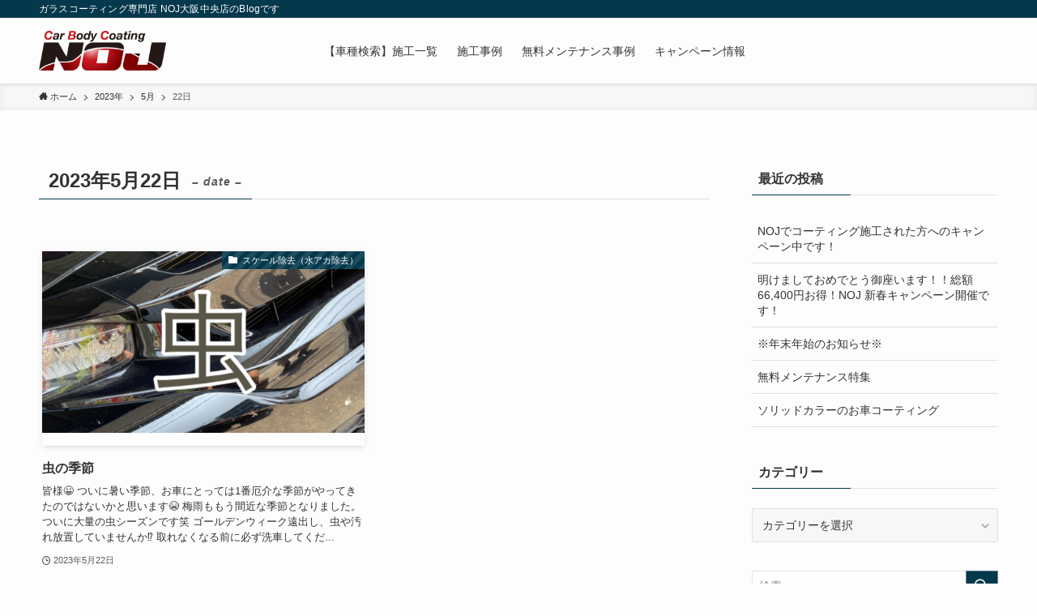

--- FILE ---
content_type: text/html; charset=UTF-8
request_url: https://noj-osaka.com/blog/2023/05/22/
body_size: 13333
content:
<!DOCTYPE html>
<html lang="ja" data-loaded="false" data-scrolled="false" data-spmenu="closed">
<head>
<meta charset="utf-8">
<meta name="format-detection" content="telephone=no">
<meta http-equiv="X-UA-Compatible" content="IE=edge">
<meta name="viewport" content="width=device-width, viewport-fit=cover">
<title>2023年5月22日 &#8211; ガラスコーティング専門店 NOJ大阪中央店のBlog</title>
<meta name='robots' content='max-image-preview:large' />
<link rel="alternate" type="application/rss+xml" title="ガラスコーティング専門店 NOJ大阪中央店のBlog &raquo; フィード" href="https://noj-osaka.com/blog/feed/" />
<link rel="alternate" type="application/rss+xml" title="ガラスコーティング専門店 NOJ大阪中央店のBlog &raquo; コメントフィード" href="https://noj-osaka.com/blog/comments/feed/" />
<link rel='stylesheet' id='sb_instagram_styles-css' href='https://noj-osaka.com/blog/wp-content/plugins/instagram-feed/css/sbi-styles.min.css?ver=2.5.4' type='text/css' media='all' />
<link rel='stylesheet' id='wp-block-library-css' href='https://noj-osaka.com/blog/wp-includes/css/dist/block-library/style.min.css?ver=6.1.9' type='text/css' media='all' />
<style id='wp-block-library-inline-css' type='text/css'>
.has-text-align-justify{text-align:justify;}
</style>
<link rel='stylesheet' id='swell-icons-css' href='https://noj-osaka.com/blog/wp-content/themes/swell/build/css/swell-icons.css?ver=2.6.1.2' type='text/css' media='all' />
<link rel='stylesheet' id='main_style-css' href='https://noj-osaka.com/blog/wp-content/themes/swell/build/css/main.css?ver=2.6.1.2' type='text/css' media='all' />
<link rel='stylesheet' id='swell_blocks-css' href='https://noj-osaka.com/blog/wp-content/themes/swell/build/css/blocks.css?ver=2.6.1.2' type='text/css' media='all' />
<style id='swell_custom-inline-css' type='text/css'>
:root{--swl-fz--content:4vw;--swl-font_family:"游ゴシック体", "Yu Gothic", YuGothic, "Hiragino Kaku Gothic ProN", "Hiragino Sans", Meiryo, sans-serif;--swl-font_weight:500;--color_main:#04384c;--color_text:#333;--color_link:#39a0ff;--color_border:rgba(200,200,200,.5);--color_gray:rgba(200,200,200,.15);--color_htag:#04384c;--color_bg:#fdfdfd;--color_gradient1:#d8ffff;--color_gradient2:#87e7ff;--color_main_thin:rgba(5, 70, 95, 0.05 );--color_main_dark:rgba(3, 42, 57, 1 );--color_list_check:#04384c;--color_list_num:#04384c;--color_list_good:#86dd7b;--color_list_bad:#f36060;--color_faq_q:#d55656;--color_faq_a:#6599b7;--color_icon_good:#3cd250;--color_icon_good_bg:#ecffe9;--color_icon_bad:#4b73eb;--color_icon_bad_bg:#eafaff;--color_icon_info:#f578b4;--color_icon_info_bg:#fff0fa;--color_icon_announce:#ffa537;--color_icon_announce_bg:#fff5f0;--color_icon_pen:#7a7a7a;--color_icon_pen_bg:#f7f7f7;--color_icon_book:#787364;--color_icon_book_bg:#f8f6ef;--color_icon_point:#ffa639;--color_icon_check:#86d67c;--color_icon_batsu:#f36060;--color_icon_hatena:#5295cc;--color_icon_caution:#f7da38;--color_icon_memo:#84878a;--color_deep01:#e44141;--color_deep02:#3d79d5;--color_deep03:#63a84d;--color_deep04:#f09f4d;--color_pale01:#fff2f0;--color_pale02:#f3f8fd;--color_pale03:#f1f9ee;--color_pale04:#fdf9ee;--color_mark_blue:#b7e3ff;--color_mark_green:#bdf9c3;--color_mark_yellow:#fcf69f;--color_mark_orange:#ffddbc;--border01:solid 1px var(--color_main);--border02:double 4px var(--color_main);--border03:dashed 2px var(--color_border);--border04:solid 4px var(--color_gray);--card_posts_thumb_ratio:56.25%;--list_posts_thumb_ratio:61.8%;--big_posts_thumb_ratio:56.25%;--thumb_posts_thumb_ratio:61.8%;--color_header_bg:#fdfdfd;--color_header_text:#333;--color_footer_bg:#fdfdfd;--color_footer_text:#333;--container_size:1200px;--article_size:900px;--logo_size_sp:48px;--logo_size_pc:49px;--logo_size_pcfix:48px;}.cap_box[data-colset="col1"]{--capbox-color:#f59b5f;--capbox-color--bg:#fff8eb}.cap_box[data-colset="col2"]{--capbox-color:#5fb9f5;--capbox-color--bg:#edf5ff}.cap_box[data-colset="col3"]{--capbox-color:#2fcd90;--capbox-color--bg:#eafaf2}.red_{--the-btn-color:#f74a4a;--the-btn-color2:#ffbc49;--the-solid-shadow: rgba(185, 56, 56, 1 )}.blue_{--the-btn-color:#338df4;--the-btn-color2:#35eaff;--the-solid-shadow: rgba(38, 106, 183, 1 )}.green_{--the-btn-color:#62d847;--the-btn-color2:#7bf7bd;--the-solid-shadow: rgba(74, 162, 53, 1 )}.is-style-btn_normal{--the-btn-radius:80px}.is-style-btn_solid{--the-btn-radius:80px}.is-style-btn_shiny{--the-btn-radius:80px}.is-style-btn_line{--the-btn-radius:80px}.post_content blockquote{padding:1.5em 2em 1.5em 3em}.post_content blockquote::before{content:"";display:block;width:5px;height:calc(100% - 3em);top:1.5em;left:1.5em;border-left:solid 1px rgba(180,180,180,.75);border-right:solid 1px rgba(180,180,180,.75);}.mark_blue{background:-webkit-linear-gradient(transparent 64%,var(--color_mark_blue) 0%);background:linear-gradient(transparent 64%,var(--color_mark_blue) 0%)}.mark_green{background:-webkit-linear-gradient(transparent 64%,var(--color_mark_green) 0%);background:linear-gradient(transparent 64%,var(--color_mark_green) 0%)}.mark_yellow{background:-webkit-linear-gradient(transparent 64%,var(--color_mark_yellow) 0%);background:linear-gradient(transparent 64%,var(--color_mark_yellow) 0%)}.mark_orange{background:-webkit-linear-gradient(transparent 64%,var(--color_mark_orange) 0%);background:linear-gradient(transparent 64%,var(--color_mark_orange) 0%)}[class*="is-style-icon_"]{color:#333;border-width:0}[class*="is-style-big_icon_"]{border-width:2px;border-style:solid}[data-col="gray"] .c-balloon__text{background:#f7f7f7;border-color:#ccc}[data-col="gray"] .c-balloon__before{border-right-color:#f7f7f7}[data-col="green"] .c-balloon__text{background:#d1f8c2;border-color:#9ddd93}[data-col="green"] .c-balloon__before{border-right-color:#d1f8c2}[data-col="blue"] .c-balloon__text{background:#e2f6ff;border-color:#93d2f0}[data-col="blue"] .c-balloon__before{border-right-color:#e2f6ff}[data-col="red"] .c-balloon__text{background:#ffebeb;border-color:#f48789}[data-col="red"] .c-balloon__before{border-right-color:#ffebeb}[data-col="yellow"] .c-balloon__text{background:#f9f7d2;border-color:#fbe593}[data-col="yellow"] .c-balloon__before{border-right-color:#f9f7d2}.-type-list2 .p-postList__body::after,.-type-big .p-postList__body::after{content: "READ MORE »";}.c-postThumb__cat{background-color:#04384c;color:#fff;background-image: repeating-linear-gradient(-45deg,rgba(255,255,255,.1),rgba(255,255,255,.1) 6px,transparent 6px,transparent 12px)}.post_content h2{background:var(--color_htag);padding:.75em 1em;color:#fff}.post_content h2::before{position:absolute;display:block;pointer-events:none;content:"";top:-4px;left:0;width:100%;height:calc(100% + 4px);box-sizing:content-box;border-top:solid 2px var(--color_htag);border-bottom:solid 2px var(--color_htag)}.post_content h3{padding:0 .5em .5em}.post_content h3::before{content:"";width:100%;height:2px;background: repeating-linear-gradient(90deg, var(--color_htag) 0%, var(--color_htag) 29.3%, rgba(150,150,150,.2) 29.3%, rgba(150,150,150,.2) 100%)}.post_content h4{padding:0 0 0 16px;border-left:solid 2px var(--color_htag)}.l-header{box-shadow: 0 1px 4px rgba(0,0,0,.12)}.l-header__bar{color:#fff;background:var(--color_main)}.c-gnav a::after{background:var(--color_main);width:100%;height:2px;transform:scaleX(0)}.p-spHeadMenu .menu-item.-current{border-bottom-color:var(--color_main)}.c-gnav > li:hover > a::after,.c-gnav > .-current > a::after{transform: scaleX(1)}.c-gnav .sub-menu{color:#333;background:#fff}.l-fixHeader::before{opacity:1}#pagetop{border-radius:50%}#fix_bottom_menu{color:#333}#fix_bottom_menu::before{background:#fff;opacity:0.9}.c-widget__title.-spmenu{padding:.5em .75em;border-radius:var(--swl-radius--2, 0px);background:var(--color_main);color:#fff;}.c-widget__title.-footer{padding:.5em}.c-widget__title.-footer::before{content:"";bottom:0;left:0;width:40%;z-index:1;background:var(--color_main)}.c-widget__title.-footer::after{content:"";bottom:0;left:0;width:100%;background:var(--color_border)}.c-secTitle{border-left:solid 2px var(--color_main);padding:0em .75em}.p-spMenu{color:#333}.p-spMenu__inner::before{background:#fdfdfd;opacity:1}.p-spMenu__overlay{background:#000;opacity:0.6}[class*="page-numbers"]{color:#fff;background-color:#dedede}a{text-decoration: none}.l-topTitleArea.c-filterLayer::before{background-color:#000;opacity:0.2;content:""}@media screen and (min-width: 960px){:root{}}@media screen and (max-width: 959px){:root{}.l-header__logo{margin-right:auto}.l-header__inner{-webkit-box-pack:end;-webkit-justify-content:flex-end;justify-content:flex-end}}@media screen and (min-width: 600px){:root{--swl-fz--content:16px;}}@media screen and (max-width: 599px){:root{}}@media (min-width: 1108px) {.alignwide{left:-100px;width:calc(100% + 200px);}}@media (max-width: 1108px) {.-sidebar-off .swell-block-fullWide__inner.l-container .alignwide{left:0px;width:100%;}}.l-fixHeader .l-fixHeader__gnav{order:0}[data-scrolled=true] .l-fixHeader[data-ready]{opacity:1;-webkit-transform:translateY(0)!important;transform:translateY(0)!important;visibility:visible}.-body-solid .l-fixHeader{box-shadow:0 2px 4px var(--swl-color_shadow)}.l-fixHeader__inner{align-items:stretch;color:var(--color_header_text);display:flex;padding-bottom:0;padding-top:0;position:relative;z-index:1}.l-fixHeader__logo{align-items:center;display:flex;line-height:1;margin-right:24px;order:0;padding:16px 0}[data-scrolled=true] #fix_bottom_menu{bottom:0}#fix_bottom_menu{box-shadow:0 0 4px rgba(0,0,0,.1);transition:bottom .4s;width:100%;z-index:100}#fix_bottom_menu:before{display:block;z-index:0}#fix_bottom_menu .menu_list{align-items:center;display:flex;height:50px;justify-content:space-between;padding:2px 0 0;position:relative;z-index:1}#fix_bottom_menu .menu_btn .open_btn{opacity:1;-webkit-transform:scale(1.1);transform:scale(1.1)}#fix_bottom_menu .menu-item{flex:1 1 100%;margin:0;padding:0;text-align:center}#fix_bottom_menu .menu-item a{color:inherit;display:block;line-height:1;text-decoration:none}#fix_bottom_menu .menu-item i{color:inherit;display:block;font-size:20px;height:20px;line-height:20px;text-align:center}#fix_bottom_menu .menu-item i:before{color:inherit;display:inline-block}#fix_bottom_menu .menu-item.pagetop_btn i{-webkit-transform:scale(1.4);transform:scale(1.4)}#fix_bottom_menu span{color:inherit;display:block;font-size:10px;line-height:1;margin-top:4px;width:100%}@media (max-width:959px){#fix_bottom_menu{display:block;padding-bottom:calc(env(safe-area-inset-bottom)*.5)}}.is-style-btn_normal a,.is-style-btn_shiny a{box-shadow:var(--swl-btn_shadow)}.c-shareBtns__btn,.is-style-balloon>.c-tabList .c-tabList__button,.p-snsCta,[class*=page-numbers]{box-shadow:var(--swl-box_shadow)}.p-articleThumb__img,.p-articleThumb__youtube{box-shadow:var(--swl-img_shadow)}.p-pickupBanners__item .c-bannerLink,.p-postList__thumb{box-shadow:0 2px 8px rgba(0,0,0,.1),0 4px 4px -4px rgba(0,0,0,.1)}.p-postList.-w-ranking li:before{background-image:repeating-linear-gradient(-45deg,hsla(0,0%,100%,.1),hsla(0,0%,100%,.1) 6px,transparent 0,transparent 12px);box-shadow:1px 1px 4px rgba(0,0,0,.2)}.l-header__bar{position:relative;width:100%}.l-header__bar .c-catchphrase{color:inherit;font-size:12px;letter-spacing:.2px;line-height:14px;margin-right:auto;overflow:hidden;padding:4px 0;white-space:nowrap;width:50%}.l-header__bar .c-iconList .c-iconList__link{margin:0;padding:4px 6px}.l-header__barInner{align-items:center;display:flex;justify-content:flex-end}@media (min-width:960px){.-series .l-header__inner{align-items:stretch;display:flex}.-series .l-header__logo{align-items:center;display:flex;flex-wrap:wrap;margin-right:24px;padding:16px 0}.-series .l-header__logo .c-catchphrase{font-size:13px;padding:4px 0}.-series .c-headLogo{margin-right:16px}.-series-right .l-header__inner{justify-content:space-between}.-series-right .c-gnavWrap{margin-left:auto}.-series-right .w-header{margin-left:12px}.-series-left .w-header{margin-left:auto}}@media (min-width:960px) and (min-width:600px){.-series .c-headLogo{max-width:400px}}.c-gnav .sub-menu a:before,.c-listMenu a:before{-webkit-font-smoothing:antialiased;-moz-osx-font-smoothing:grayscale;font-family:icomoon!important;font-style:normal;font-variant:normal;font-weight:400;line-height:1;text-transform:none}.c-submenuToggleBtn{display:none}.c-listMenu a{padding:.75em 1em .75em 1.5em;transition:padding .25s}.c-listMenu a:hover{padding-left:1.75em;padding-right:.75em}.c-gnav .sub-menu a:before,.c-listMenu a:before{color:inherit;content:"\e921";display:inline-block;left:2px;position:absolute;top:50%;-webkit-transform:translateY(-50%);transform:translateY(-50%);vertical-align:middle}.c-listMenu .children,.c-listMenu .sub-menu{margin:0}.c-listMenu .children a,.c-listMenu .sub-menu a{font-size:.9em;padding-left:2.5em}.c-listMenu .children a:before,.c-listMenu .sub-menu a:before{left:1em}.c-listMenu .children a:hover,.c-listMenu .sub-menu a:hover{padding-left:2.75em}.c-listMenu .children ul a,.c-listMenu .sub-menu ul a{padding-left:3.25em}.c-listMenu .children ul a:before,.c-listMenu .sub-menu ul a:before{left:1.75em}.c-listMenu .children ul a:hover,.c-listMenu .sub-menu ul a:hover{padding-left:3.5em}.c-gnav li:hover>.sub-menu{opacity:1;visibility:visible}.c-gnav .sub-menu:before{background:inherit;content:"";height:100%;left:0;position:absolute;top:0;width:100%;z-index:0}.c-gnav .sub-menu .sub-menu{left:100%;top:0;z-index:-1}.c-gnav .sub-menu a{padding-left:2em}.c-gnav .sub-menu a:before{left:.5em}.c-gnav .sub-menu a:hover .ttl{left:4px}:root{--color_content_bg:var(--color_bg);}.c-widget__title.-side{padding:.5em}.c-widget__title.-side::before{content:"";bottom:0;left:0;width:40%;z-index:1;background:var(--color_main)}.c-widget__title.-side::after{content:"";bottom:0;left:0;width:100%;background:var(--color_border)}@media screen and (min-width: 960px){:root{}}@media screen and (max-width: 959px){:root{}}@media screen and (min-width: 600px){:root{}}@media screen and (max-width: 599px){:root{}}.swell-block-fullWide__inner.l-container{--swl-fw_inner_pad:var(--swl-pad_container,0px)}@media (min-width:960px){.-sidebar-on .l-content .alignfull,.-sidebar-on .l-content .alignwide{left:-16px;width:calc(100% + 32px)}.swell-block-fullWide__inner.l-article{--swl-fw_inner_pad:var(--swl-pad_post_content,0px)}.-sidebar-on .swell-block-fullWide__inner .alignwide{left:0;width:100%}.-sidebar-on .swell-block-fullWide__inner .alignfull{left:calc(0px - var(--swl-fw_inner_pad, 0))!important;margin-left:0!important;margin-right:0!important;width:calc(100% + var(--swl-fw_inner_pad, 0)*2)!important}}
</style>
<link rel='stylesheet' id='swell-parts/footer-css' href='https://noj-osaka.com/blog/wp-content/themes/swell/build/css/modules/parts/footer.css?ver=2.6.1.2' type='text/css' media='all' />
<link rel='stylesheet' id='swell-page/archive-css' href='https://noj-osaka.com/blog/wp-content/themes/swell/build/css/modules/page/archive.css?ver=2.6.1.2' type='text/css' media='all' />
<link rel='stylesheet' id='classic-theme-styles-css' href='https://noj-osaka.com/blog/wp-includes/css/classic-themes.min.css?ver=1' type='text/css' media='all' />
<style id='global-styles-inline-css' type='text/css'>
body{--wp--preset--color--black: #000;--wp--preset--color--cyan-bluish-gray: #abb8c3;--wp--preset--color--white: #fff;--wp--preset--color--pale-pink: #f78da7;--wp--preset--color--vivid-red: #cf2e2e;--wp--preset--color--luminous-vivid-orange: #ff6900;--wp--preset--color--luminous-vivid-amber: #fcb900;--wp--preset--color--light-green-cyan: #7bdcb5;--wp--preset--color--vivid-green-cyan: #00d084;--wp--preset--color--pale-cyan-blue: #8ed1fc;--wp--preset--color--vivid-cyan-blue: #0693e3;--wp--preset--color--vivid-purple: #9b51e0;--wp--preset--color--swl-main: var(--color_main);--wp--preset--color--swl-main-thin: var(--color_main_thin);--wp--preset--color--swl-gray: var(--color_gray);--wp--preset--color--swl-deep-01: var(--color_deep01);--wp--preset--color--swl-deep-02: var(--color_deep02);--wp--preset--color--swl-deep-03: var(--color_deep03);--wp--preset--color--swl-deep-04: var(--color_deep04);--wp--preset--color--swl-pale-01: var(--color_pale01);--wp--preset--color--swl-pale-02: var(--color_pale02);--wp--preset--color--swl-pale-03: var(--color_pale03);--wp--preset--color--swl-pale-04: var(--color_pale04);--wp--preset--gradient--vivid-cyan-blue-to-vivid-purple: linear-gradient(135deg,rgba(6,147,227,1) 0%,rgb(155,81,224) 100%);--wp--preset--gradient--light-green-cyan-to-vivid-green-cyan: linear-gradient(135deg,rgb(122,220,180) 0%,rgb(0,208,130) 100%);--wp--preset--gradient--luminous-vivid-amber-to-luminous-vivid-orange: linear-gradient(135deg,rgba(252,185,0,1) 0%,rgba(255,105,0,1) 100%);--wp--preset--gradient--luminous-vivid-orange-to-vivid-red: linear-gradient(135deg,rgba(255,105,0,1) 0%,rgb(207,46,46) 100%);--wp--preset--gradient--very-light-gray-to-cyan-bluish-gray: linear-gradient(135deg,rgb(238,238,238) 0%,rgb(169,184,195) 100%);--wp--preset--gradient--cool-to-warm-spectrum: linear-gradient(135deg,rgb(74,234,220) 0%,rgb(151,120,209) 20%,rgb(207,42,186) 40%,rgb(238,44,130) 60%,rgb(251,105,98) 80%,rgb(254,248,76) 100%);--wp--preset--gradient--blush-light-purple: linear-gradient(135deg,rgb(255,206,236) 0%,rgb(152,150,240) 100%);--wp--preset--gradient--blush-bordeaux: linear-gradient(135deg,rgb(254,205,165) 0%,rgb(254,45,45) 50%,rgb(107,0,62) 100%);--wp--preset--gradient--luminous-dusk: linear-gradient(135deg,rgb(255,203,112) 0%,rgb(199,81,192) 50%,rgb(65,88,208) 100%);--wp--preset--gradient--pale-ocean: linear-gradient(135deg,rgb(255,245,203) 0%,rgb(182,227,212) 50%,rgb(51,167,181) 100%);--wp--preset--gradient--electric-grass: linear-gradient(135deg,rgb(202,248,128) 0%,rgb(113,206,126) 100%);--wp--preset--gradient--midnight: linear-gradient(135deg,rgb(2,3,129) 0%,rgb(40,116,252) 100%);--wp--preset--duotone--dark-grayscale: url('#wp-duotone-dark-grayscale');--wp--preset--duotone--grayscale: url('#wp-duotone-grayscale');--wp--preset--duotone--purple-yellow: url('#wp-duotone-purple-yellow');--wp--preset--duotone--blue-red: url('#wp-duotone-blue-red');--wp--preset--duotone--midnight: url('#wp-duotone-midnight');--wp--preset--duotone--magenta-yellow: url('#wp-duotone-magenta-yellow');--wp--preset--duotone--purple-green: url('#wp-duotone-purple-green');--wp--preset--duotone--blue-orange: url('#wp-duotone-blue-orange');--wp--preset--font-size--small: 0.9em;--wp--preset--font-size--medium: 1.1em;--wp--preset--font-size--large: 1.25em;--wp--preset--font-size--x-large: 42px;--wp--preset--font-size--xs: 0.75em;--wp--preset--font-size--huge: 1.6em;--wp--preset--spacing--20: 0.44rem;--wp--preset--spacing--30: 0.67rem;--wp--preset--spacing--40: 1rem;--wp--preset--spacing--50: 1.5rem;--wp--preset--spacing--60: 2.25rem;--wp--preset--spacing--70: 3.38rem;--wp--preset--spacing--80: 5.06rem;}:where(.is-layout-flex){gap: 0.5em;}body .is-layout-flow > .alignleft{float: left;margin-inline-start: 0;margin-inline-end: 2em;}body .is-layout-flow > .alignright{float: right;margin-inline-start: 2em;margin-inline-end: 0;}body .is-layout-flow > .aligncenter{margin-left: auto !important;margin-right: auto !important;}body .is-layout-constrained > .alignleft{float: left;margin-inline-start: 0;margin-inline-end: 2em;}body .is-layout-constrained > .alignright{float: right;margin-inline-start: 2em;margin-inline-end: 0;}body .is-layout-constrained > .aligncenter{margin-left: auto !important;margin-right: auto !important;}body .is-layout-constrained > :where(:not(.alignleft):not(.alignright):not(.alignfull)){max-width: var(--wp--style--global--content-size);margin-left: auto !important;margin-right: auto !important;}body .is-layout-constrained > .alignwide{max-width: var(--wp--style--global--wide-size);}body .is-layout-flex{display: flex;}body .is-layout-flex{flex-wrap: wrap;align-items: center;}body .is-layout-flex > *{margin: 0;}:where(.wp-block-columns.is-layout-flex){gap: 2em;}.has-black-color{color: var(--wp--preset--color--black) !important;}.has-cyan-bluish-gray-color{color: var(--wp--preset--color--cyan-bluish-gray) !important;}.has-white-color{color: var(--wp--preset--color--white) !important;}.has-pale-pink-color{color: var(--wp--preset--color--pale-pink) !important;}.has-vivid-red-color{color: var(--wp--preset--color--vivid-red) !important;}.has-luminous-vivid-orange-color{color: var(--wp--preset--color--luminous-vivid-orange) !important;}.has-luminous-vivid-amber-color{color: var(--wp--preset--color--luminous-vivid-amber) !important;}.has-light-green-cyan-color{color: var(--wp--preset--color--light-green-cyan) !important;}.has-vivid-green-cyan-color{color: var(--wp--preset--color--vivid-green-cyan) !important;}.has-pale-cyan-blue-color{color: var(--wp--preset--color--pale-cyan-blue) !important;}.has-vivid-cyan-blue-color{color: var(--wp--preset--color--vivid-cyan-blue) !important;}.has-vivid-purple-color{color: var(--wp--preset--color--vivid-purple) !important;}.has-black-background-color{background-color: var(--wp--preset--color--black) !important;}.has-cyan-bluish-gray-background-color{background-color: var(--wp--preset--color--cyan-bluish-gray) !important;}.has-white-background-color{background-color: var(--wp--preset--color--white) !important;}.has-pale-pink-background-color{background-color: var(--wp--preset--color--pale-pink) !important;}.has-vivid-red-background-color{background-color: var(--wp--preset--color--vivid-red) !important;}.has-luminous-vivid-orange-background-color{background-color: var(--wp--preset--color--luminous-vivid-orange) !important;}.has-luminous-vivid-amber-background-color{background-color: var(--wp--preset--color--luminous-vivid-amber) !important;}.has-light-green-cyan-background-color{background-color: var(--wp--preset--color--light-green-cyan) !important;}.has-vivid-green-cyan-background-color{background-color: var(--wp--preset--color--vivid-green-cyan) !important;}.has-pale-cyan-blue-background-color{background-color: var(--wp--preset--color--pale-cyan-blue) !important;}.has-vivid-cyan-blue-background-color{background-color: var(--wp--preset--color--vivid-cyan-blue) !important;}.has-vivid-purple-background-color{background-color: var(--wp--preset--color--vivid-purple) !important;}.has-black-border-color{border-color: var(--wp--preset--color--black) !important;}.has-cyan-bluish-gray-border-color{border-color: var(--wp--preset--color--cyan-bluish-gray) !important;}.has-white-border-color{border-color: var(--wp--preset--color--white) !important;}.has-pale-pink-border-color{border-color: var(--wp--preset--color--pale-pink) !important;}.has-vivid-red-border-color{border-color: var(--wp--preset--color--vivid-red) !important;}.has-luminous-vivid-orange-border-color{border-color: var(--wp--preset--color--luminous-vivid-orange) !important;}.has-luminous-vivid-amber-border-color{border-color: var(--wp--preset--color--luminous-vivid-amber) !important;}.has-light-green-cyan-border-color{border-color: var(--wp--preset--color--light-green-cyan) !important;}.has-vivid-green-cyan-border-color{border-color: var(--wp--preset--color--vivid-green-cyan) !important;}.has-pale-cyan-blue-border-color{border-color: var(--wp--preset--color--pale-cyan-blue) !important;}.has-vivid-cyan-blue-border-color{border-color: var(--wp--preset--color--vivid-cyan-blue) !important;}.has-vivid-purple-border-color{border-color: var(--wp--preset--color--vivid-purple) !important;}.has-vivid-cyan-blue-to-vivid-purple-gradient-background{background: var(--wp--preset--gradient--vivid-cyan-blue-to-vivid-purple) !important;}.has-light-green-cyan-to-vivid-green-cyan-gradient-background{background: var(--wp--preset--gradient--light-green-cyan-to-vivid-green-cyan) !important;}.has-luminous-vivid-amber-to-luminous-vivid-orange-gradient-background{background: var(--wp--preset--gradient--luminous-vivid-amber-to-luminous-vivid-orange) !important;}.has-luminous-vivid-orange-to-vivid-red-gradient-background{background: var(--wp--preset--gradient--luminous-vivid-orange-to-vivid-red) !important;}.has-very-light-gray-to-cyan-bluish-gray-gradient-background{background: var(--wp--preset--gradient--very-light-gray-to-cyan-bluish-gray) !important;}.has-cool-to-warm-spectrum-gradient-background{background: var(--wp--preset--gradient--cool-to-warm-spectrum) !important;}.has-blush-light-purple-gradient-background{background: var(--wp--preset--gradient--blush-light-purple) !important;}.has-blush-bordeaux-gradient-background{background: var(--wp--preset--gradient--blush-bordeaux) !important;}.has-luminous-dusk-gradient-background{background: var(--wp--preset--gradient--luminous-dusk) !important;}.has-pale-ocean-gradient-background{background: var(--wp--preset--gradient--pale-ocean) !important;}.has-electric-grass-gradient-background{background: var(--wp--preset--gradient--electric-grass) !important;}.has-midnight-gradient-background{background: var(--wp--preset--gradient--midnight) !important;}.has-small-font-size{font-size: var(--wp--preset--font-size--small) !important;}.has-medium-font-size{font-size: var(--wp--preset--font-size--medium) !important;}.has-large-font-size{font-size: var(--wp--preset--font-size--large) !important;}.has-x-large-font-size{font-size: var(--wp--preset--font-size--x-large) !important;}
.wp-block-navigation a:where(:not(.wp-element-button)){color: inherit;}
:where(.wp-block-columns.is-layout-flex){gap: 2em;}
.wp-block-pullquote{font-size: 1.5em;line-height: 1.6;}
</style>
<link rel='stylesheet' id='jetpack_css-css' href='https://noj-osaka.com/blog/wp-content/plugins/jetpack/css/jetpack.css?ver=9.0.5' type='text/css' media='all' />

<noscript><link href="https://noj-osaka.com/blog/wp-content/themes/swell/build/css/noscript.css" rel="stylesheet"></noscript>
<link rel="https://api.w.org/" href="https://noj-osaka.com/blog/wp-json/" /><style type='text/css'>img#wpstats{display:none}</style>		<style type="text/css" id="wp-custom-css">
			#fix_bottom_menu{
color:#fff;
}
#fix_bottom_menu::before {
 background: rgba(68,68,68,0.8)!important;
	opacity: 1;
	
}
#fix_bottom_menu .menu_list .menu_btn{
display:none;
}

@media (min-width: 960px) and (min-width: 600px){
.-series .c-headLogo {
    width: 300px!important;
}
	.l-fixHeader__inner.l-container{
		margin-right:0;
		max-width:100%;
	}
}

.c-headLogo__img {
    filter: drop-shadow(2px 2px 2px #fff);
}		</style>
		
<!-- Google Tag Manager -->
<script>(function(w,d,s,l,i){w[l]=w[l]||[];w[l].push({'gtm.start':
new Date().getTime(),event:'gtm.js'});var f=d.getElementsByTagName(s)[0],
j=d.createElement(s),dl=l!='dataLayer'?'&l='+l:'';j.async=true;j.src=
'https://www.googletagmanager.com/gtm.js?id='+i+dl;f.parentNode.insertBefore(j,f);
})(window,document,'script','dataLayer','GTM-5FJ3KX96');</script>
<!-- End Google Tag Manager -->
</head>
<body>
<svg xmlns="http://www.w3.org/2000/svg" viewBox="0 0 0 0" width="0" height="0" focusable="false" role="none" style="visibility: hidden; position: absolute; left: -9999px; overflow: hidden;" ><defs><filter id="wp-duotone-dark-grayscale"><feColorMatrix color-interpolation-filters="sRGB" type="matrix" values=" .299 .587 .114 0 0 .299 .587 .114 0 0 .299 .587 .114 0 0 .299 .587 .114 0 0 " /><feComponentTransfer color-interpolation-filters="sRGB" ><feFuncR type="table" tableValues="0 0.49803921568627" /><feFuncG type="table" tableValues="0 0.49803921568627" /><feFuncB type="table" tableValues="0 0.49803921568627" /><feFuncA type="table" tableValues="1 1" /></feComponentTransfer><feComposite in2="SourceGraphic" operator="in" /></filter></defs></svg><svg xmlns="http://www.w3.org/2000/svg" viewBox="0 0 0 0" width="0" height="0" focusable="false" role="none" style="visibility: hidden; position: absolute; left: -9999px; overflow: hidden;" ><defs><filter id="wp-duotone-grayscale"><feColorMatrix color-interpolation-filters="sRGB" type="matrix" values=" .299 .587 .114 0 0 .299 .587 .114 0 0 .299 .587 .114 0 0 .299 .587 .114 0 0 " /><feComponentTransfer color-interpolation-filters="sRGB" ><feFuncR type="table" tableValues="0 1" /><feFuncG type="table" tableValues="0 1" /><feFuncB type="table" tableValues="0 1" /><feFuncA type="table" tableValues="1 1" /></feComponentTransfer><feComposite in2="SourceGraphic" operator="in" /></filter></defs></svg><svg xmlns="http://www.w3.org/2000/svg" viewBox="0 0 0 0" width="0" height="0" focusable="false" role="none" style="visibility: hidden; position: absolute; left: -9999px; overflow: hidden;" ><defs><filter id="wp-duotone-purple-yellow"><feColorMatrix color-interpolation-filters="sRGB" type="matrix" values=" .299 .587 .114 0 0 .299 .587 .114 0 0 .299 .587 .114 0 0 .299 .587 .114 0 0 " /><feComponentTransfer color-interpolation-filters="sRGB" ><feFuncR type="table" tableValues="0.54901960784314 0.98823529411765" /><feFuncG type="table" tableValues="0 1" /><feFuncB type="table" tableValues="0.71764705882353 0.25490196078431" /><feFuncA type="table" tableValues="1 1" /></feComponentTransfer><feComposite in2="SourceGraphic" operator="in" /></filter></defs></svg><svg xmlns="http://www.w3.org/2000/svg" viewBox="0 0 0 0" width="0" height="0" focusable="false" role="none" style="visibility: hidden; position: absolute; left: -9999px; overflow: hidden;" ><defs><filter id="wp-duotone-blue-red"><feColorMatrix color-interpolation-filters="sRGB" type="matrix" values=" .299 .587 .114 0 0 .299 .587 .114 0 0 .299 .587 .114 0 0 .299 .587 .114 0 0 " /><feComponentTransfer color-interpolation-filters="sRGB" ><feFuncR type="table" tableValues="0 1" /><feFuncG type="table" tableValues="0 0.27843137254902" /><feFuncB type="table" tableValues="0.5921568627451 0.27843137254902" /><feFuncA type="table" tableValues="1 1" /></feComponentTransfer><feComposite in2="SourceGraphic" operator="in" /></filter></defs></svg><svg xmlns="http://www.w3.org/2000/svg" viewBox="0 0 0 0" width="0" height="0" focusable="false" role="none" style="visibility: hidden; position: absolute; left: -9999px; overflow: hidden;" ><defs><filter id="wp-duotone-midnight"><feColorMatrix color-interpolation-filters="sRGB" type="matrix" values=" .299 .587 .114 0 0 .299 .587 .114 0 0 .299 .587 .114 0 0 .299 .587 .114 0 0 " /><feComponentTransfer color-interpolation-filters="sRGB" ><feFuncR type="table" tableValues="0 0" /><feFuncG type="table" tableValues="0 0.64705882352941" /><feFuncB type="table" tableValues="0 1" /><feFuncA type="table" tableValues="1 1" /></feComponentTransfer><feComposite in2="SourceGraphic" operator="in" /></filter></defs></svg><svg xmlns="http://www.w3.org/2000/svg" viewBox="0 0 0 0" width="0" height="0" focusable="false" role="none" style="visibility: hidden; position: absolute; left: -9999px; overflow: hidden;" ><defs><filter id="wp-duotone-magenta-yellow"><feColorMatrix color-interpolation-filters="sRGB" type="matrix" values=" .299 .587 .114 0 0 .299 .587 .114 0 0 .299 .587 .114 0 0 .299 .587 .114 0 0 " /><feComponentTransfer color-interpolation-filters="sRGB" ><feFuncR type="table" tableValues="0.78039215686275 1" /><feFuncG type="table" tableValues="0 0.94901960784314" /><feFuncB type="table" tableValues="0.35294117647059 0.47058823529412" /><feFuncA type="table" tableValues="1 1" /></feComponentTransfer><feComposite in2="SourceGraphic" operator="in" /></filter></defs></svg><svg xmlns="http://www.w3.org/2000/svg" viewBox="0 0 0 0" width="0" height="0" focusable="false" role="none" style="visibility: hidden; position: absolute; left: -9999px; overflow: hidden;" ><defs><filter id="wp-duotone-purple-green"><feColorMatrix color-interpolation-filters="sRGB" type="matrix" values=" .299 .587 .114 0 0 .299 .587 .114 0 0 .299 .587 .114 0 0 .299 .587 .114 0 0 " /><feComponentTransfer color-interpolation-filters="sRGB" ><feFuncR type="table" tableValues="0.65098039215686 0.40392156862745" /><feFuncG type="table" tableValues="0 1" /><feFuncB type="table" tableValues="0.44705882352941 0.4" /><feFuncA type="table" tableValues="1 1" /></feComponentTransfer><feComposite in2="SourceGraphic" operator="in" /></filter></defs></svg><svg xmlns="http://www.w3.org/2000/svg" viewBox="0 0 0 0" width="0" height="0" focusable="false" role="none" style="visibility: hidden; position: absolute; left: -9999px; overflow: hidden;" ><defs><filter id="wp-duotone-blue-orange"><feColorMatrix color-interpolation-filters="sRGB" type="matrix" values=" .299 .587 .114 0 0 .299 .587 .114 0 0 .299 .587 .114 0 0 .299 .587 .114 0 0 " /><feComponentTransfer color-interpolation-filters="sRGB" ><feFuncR type="table" tableValues="0.098039215686275 1" /><feFuncG type="table" tableValues="0 0.66274509803922" /><feFuncB type="table" tableValues="0.84705882352941 0.41960784313725" /><feFuncA type="table" tableValues="1 1" /></feComponentTransfer><feComposite in2="SourceGraphic" operator="in" /></filter></defs></svg><div id="body_wrap" class="archive date -body-solid -index-off -sidebar-on -frame-off" >
<!-- Google Tag Manager (noscript) -->
<noscript><iframe src="https://www.googletagmanager.com/ns.html?id=GTM-5FJ3KX96"
height="0" width="0" style="display:none;visibility:hidden"></iframe></noscript>
<!-- End Google Tag Manager (noscript) -->
<div id="sp_menu" class="p-spMenu -right">
	<div class="p-spMenu__inner">
		<div class="p-spMenu__closeBtn">
			<div class="c-iconBtn -menuBtn" data-onclick="toggleMenu" aria-label="メニューを閉じる">
				<i class="c-iconBtn__icon icon-close-thin"></i>
			</div>
		</div>
		<div class="p-spMenu__body">
			<div class="c-widget__title -spmenu">
				MENU			</div>
			<div class="p-spMenu__nav">
				<ul class="c-spnav c-listMenu"><li class="menu-item menu-item-type-post_type menu-item-object-page menu-item-4526"><a href="https://noj-osaka.com/blog/%e3%80%90%e8%bb%8a%e7%a8%ae%e6%a4%9c%e7%b4%a2%e3%80%91%e6%96%bd%e5%b7%a5%e4%b8%80%e8%a6%a7/">【車種検索】施工一覧</a></li>
<li class="menu-item menu-item-type-taxonomy menu-item-object-category menu-item-4662"><a href="https://noj-osaka.com/blog/category/%e6%96%bd%e5%b7%a5%e4%ba%8b%e4%be%8b/">施工事例</a></li>
<li class="menu-item menu-item-type-taxonomy menu-item-object-category menu-item-has-children menu-item-4665"><a href="https://noj-osaka.com/blog/category/%e7%84%a1%e6%96%99%e3%83%a1%e3%83%b3%e3%83%86%e3%83%8a%e3%83%b3%e3%82%b9%e4%ba%8b%e4%be%8b/">無料メンテナンス事例</a>
<ul class="sub-menu">
	<li class="menu-item menu-item-type-taxonomy menu-item-object-category menu-item-4658"><a href="https://noj-osaka.com/blog/category/%e3%82%b9%e3%82%b1%e3%83%bc%e3%83%ab%e9%99%a4%e5%8e%bb%ef%bc%88%e6%b0%b4%e3%82%a2%e3%82%ab%e9%99%a4%e5%8e%bb%ef%bc%89/">スケール除去（水アカ除去）</a></li>
	<li class="menu-item menu-item-type-taxonomy menu-item-object-category menu-item-4667"><a href="https://noj-osaka.com/blog/category/%e9%89%84%e7%b2%89%e9%99%a4%e5%8e%bb/">鉄粉除去</a></li>
	<li class="menu-item menu-item-type-taxonomy menu-item-object-category menu-item-4666"><a href="https://noj-osaka.com/blog/category/%e8%8a%b1%e7%b2%89%e3%82%b7%e3%83%9f%e9%99%a4%e5%8e%bb/">花粉シミ除去</a></li>
	<li class="menu-item menu-item-type-taxonomy menu-item-object-category menu-item-4668"><a href="https://noj-osaka.com/blog/category/%e9%b3%a5%e3%83%95%e3%83%b3%e3%81%ae%e3%82%b7%e3%83%9f%e9%99%a4%e5%8e%bb/">鳥フンのシミ除去</a></li>
	<li class="menu-item menu-item-type-taxonomy menu-item-object-category menu-item-4660"><a href="https://noj-osaka.com/blog/category/%e3%83%a0%e3%82%b7%e3%81%ae%e6%ad%bb%e9%aa%b8%e9%99%a4%e5%8e%bb/">ムシの死骸除去</a></li>
	<li class="menu-item menu-item-type-taxonomy menu-item-object-category menu-item-4663"><a href="https://noj-osaka.com/blog/category/%e6%a8%b9%e6%b6%b2%e3%81%ae%e9%99%a4%e5%8e%bb/">樹液の除去</a></li>
	<li class="menu-item menu-item-type-taxonomy menu-item-object-category menu-item-4659"><a href="https://noj-osaka.com/blog/category/%e3%83%94%e3%83%83%e3%83%81%e3%82%bf%e3%83%bc%e3%83%ab%e9%99%a4%e5%8e%bb/">ピッチタール除去</a></li>
	<li class="menu-item menu-item-type-taxonomy menu-item-object-category menu-item-4661"><a href="https://noj-osaka.com/blog/category/%e5%82%b7%e6%b6%88%e3%81%97%e3%82%b5%e3%83%bc%e3%83%93%e3%82%b9/">傷消しサービス</a></li>
	<li class="menu-item menu-item-type-taxonomy menu-item-object-category menu-item-4664"><a href="https://noj-osaka.com/blog/category/%e6%b4%97%e8%bb%8a%e3%83%bb%e3%83%a1%e3%83%b3%e3%83%86%e3%83%8a%e3%83%b3%e3%82%b9/">洗車・メンテナンス</a></li>
</ul>
</li>
<li class="menu-item menu-item-type-taxonomy menu-item-object-category menu-item-4657"><a href="https://noj-osaka.com/blog/category/%e3%82%ad%e3%83%a3%e3%83%b3%e3%83%9a%e3%83%bc%e3%83%b3%e6%83%85%e5%a0%b1/">キャンペーン情報</a></li>
</ul>			</div>
					</div>
	</div>
	<div class="p-spMenu__overlay c-overlay" data-onclick="toggleMenu"></div>
</div>
<header id="header" class="l-header -series -series-left" data-spfix="1">
	<div class="l-header__bar pc_">
	<div class="l-header__barInner l-container">
		<div class="c-catchphrase">ガラスコーティング専門店 NOJ大阪中央店のBlogです</div>	</div>
</div>
	<div class="l-header__inner l-container">
		<div class="l-header__logo">
			<div class="c-headLogo -img"><a href="https://noj-osaka.com/blog/" title="ガラスコーティング専門店 NOJ大阪中央店のBlog" class="c-headLogo__link" rel="home"><img width="936" height="293"  src="https://noj-osaka.com/blog/wp-content/uploads/2023/10/logo_b.png" alt="ガラスコーティング専門店 NOJ大阪中央店のBlog" class="c-headLogo__img" srcset="https://noj-osaka.com/blog/wp-content/uploads/2023/10/logo_b.png 936w, https://noj-osaka.com/blog/wp-content/uploads/2023/10/logo_b-300x94.png 300w, https://noj-osaka.com/blog/wp-content/uploads/2023/10/logo_b-768x240.png 768w" sizes="(max-width: 959px) 50vw, 800px" decoding="async" loading="eager" ></a></div>					</div>
		<nav id="gnav" class="l-header__gnav c-gnavWrap">
					<ul class="c-gnav">
			<li class="menu-item menu-item-type-post_type menu-item-object-page menu-item-4526"><a href="https://noj-osaka.com/blog/%e3%80%90%e8%bb%8a%e7%a8%ae%e6%a4%9c%e7%b4%a2%e3%80%91%e6%96%bd%e5%b7%a5%e4%b8%80%e8%a6%a7/"><span class="ttl">【車種検索】施工一覧</span></a></li>
<li class="menu-item menu-item-type-taxonomy menu-item-object-category menu-item-4662"><a href="https://noj-osaka.com/blog/category/%e6%96%bd%e5%b7%a5%e4%ba%8b%e4%be%8b/"><span class="ttl">施工事例</span></a></li>
<li class="menu-item menu-item-type-taxonomy menu-item-object-category menu-item-has-children menu-item-4665"><a href="https://noj-osaka.com/blog/category/%e7%84%a1%e6%96%99%e3%83%a1%e3%83%b3%e3%83%86%e3%83%8a%e3%83%b3%e3%82%b9%e4%ba%8b%e4%be%8b/"><span class="ttl">無料メンテナンス事例</span></a>
<ul class="sub-menu">
	<li class="menu-item menu-item-type-taxonomy menu-item-object-category menu-item-4658"><a href="https://noj-osaka.com/blog/category/%e3%82%b9%e3%82%b1%e3%83%bc%e3%83%ab%e9%99%a4%e5%8e%bb%ef%bc%88%e6%b0%b4%e3%82%a2%e3%82%ab%e9%99%a4%e5%8e%bb%ef%bc%89/"><span class="ttl">スケール除去（水アカ除去）</span></a></li>
	<li class="menu-item menu-item-type-taxonomy menu-item-object-category menu-item-4667"><a href="https://noj-osaka.com/blog/category/%e9%89%84%e7%b2%89%e9%99%a4%e5%8e%bb/"><span class="ttl">鉄粉除去</span></a></li>
	<li class="menu-item menu-item-type-taxonomy menu-item-object-category menu-item-4666"><a href="https://noj-osaka.com/blog/category/%e8%8a%b1%e7%b2%89%e3%82%b7%e3%83%9f%e9%99%a4%e5%8e%bb/"><span class="ttl">花粉シミ除去</span></a></li>
	<li class="menu-item menu-item-type-taxonomy menu-item-object-category menu-item-4668"><a href="https://noj-osaka.com/blog/category/%e9%b3%a5%e3%83%95%e3%83%b3%e3%81%ae%e3%82%b7%e3%83%9f%e9%99%a4%e5%8e%bb/"><span class="ttl">鳥フンのシミ除去</span></a></li>
	<li class="menu-item menu-item-type-taxonomy menu-item-object-category menu-item-4660"><a href="https://noj-osaka.com/blog/category/%e3%83%a0%e3%82%b7%e3%81%ae%e6%ad%bb%e9%aa%b8%e9%99%a4%e5%8e%bb/"><span class="ttl">ムシの死骸除去</span></a></li>
	<li class="menu-item menu-item-type-taxonomy menu-item-object-category menu-item-4663"><a href="https://noj-osaka.com/blog/category/%e6%a8%b9%e6%b6%b2%e3%81%ae%e9%99%a4%e5%8e%bb/"><span class="ttl">樹液の除去</span></a></li>
	<li class="menu-item menu-item-type-taxonomy menu-item-object-category menu-item-4659"><a href="https://noj-osaka.com/blog/category/%e3%83%94%e3%83%83%e3%83%81%e3%82%bf%e3%83%bc%e3%83%ab%e9%99%a4%e5%8e%bb/"><span class="ttl">ピッチタール除去</span></a></li>
	<li class="menu-item menu-item-type-taxonomy menu-item-object-category menu-item-4661"><a href="https://noj-osaka.com/blog/category/%e5%82%b7%e6%b6%88%e3%81%97%e3%82%b5%e3%83%bc%e3%83%93%e3%82%b9/"><span class="ttl">傷消しサービス</span></a></li>
	<li class="menu-item menu-item-type-taxonomy menu-item-object-category menu-item-4664"><a href="https://noj-osaka.com/blog/category/%e6%b4%97%e8%bb%8a%e3%83%bb%e3%83%a1%e3%83%b3%e3%83%86%e3%83%8a%e3%83%b3%e3%82%b9/"><span class="ttl">洗車・メンテナンス</span></a></li>
</ul>
</li>
<li class="menu-item menu-item-type-taxonomy menu-item-object-category menu-item-4657"><a href="https://noj-osaka.com/blog/category/%e3%82%ad%e3%83%a3%e3%83%b3%e3%83%9a%e3%83%bc%e3%83%b3%e6%83%85%e5%a0%b1/"><span class="ttl">キャンペーン情報</span></a></li>
					</ul>
			</nav>
		<div class="l-header__customBtn sp_">
			<div class="c-iconBtn" data-onclick="toggleSearch" role="button" aria-label="検索ボタン">
			<i class="c-iconBtn__icon icon-search"></i>
					</div>
	</div>
<div class="l-header__menuBtn sp_">
	<div class="c-iconBtn -menuBtn" data-onclick="toggleMenu" role="button" aria-label="メニューボタン">
		<i class="c-iconBtn__icon icon-menu-thin"></i>
			</div>
</div>
	</div>
	</header>
<div id="fix_header" class="l-fixHeader -series -series-left">
	<div class="l-fixHeader__inner l-container">
		<div class="l-fixHeader__logo">
			<div class="c-headLogo -img"><a href="https://noj-osaka.com/blog/" title="ガラスコーティング専門店 NOJ大阪中央店のBlog" class="c-headLogo__link" rel="home"><img width="936" height="293"  src="https://noj-osaka.com/blog/wp-content/uploads/2023/10/logo_b.png" alt="ガラスコーティング専門店 NOJ大阪中央店のBlog" class="c-headLogo__img" srcset="https://noj-osaka.com/blog/wp-content/uploads/2023/10/logo_b.png 936w, https://noj-osaka.com/blog/wp-content/uploads/2023/10/logo_b-300x94.png 300w, https://noj-osaka.com/blog/wp-content/uploads/2023/10/logo_b-768x240.png 768w" sizes="(max-width: 959px) 50vw, 800px" decoding="async" loading="eager" ></a></div>		</div>
		<div class="l-fixHeader__gnav c-gnavWrap">
					<ul class="c-gnav">
			<li class="menu-item menu-item-type-post_type menu-item-object-page menu-item-4526"><a href="https://noj-osaka.com/blog/%e3%80%90%e8%bb%8a%e7%a8%ae%e6%a4%9c%e7%b4%a2%e3%80%91%e6%96%bd%e5%b7%a5%e4%b8%80%e8%a6%a7/"><span class="ttl">【車種検索】施工一覧</span></a></li>
<li class="menu-item menu-item-type-taxonomy menu-item-object-category menu-item-4662"><a href="https://noj-osaka.com/blog/category/%e6%96%bd%e5%b7%a5%e4%ba%8b%e4%be%8b/"><span class="ttl">施工事例</span></a></li>
<li class="menu-item menu-item-type-taxonomy menu-item-object-category menu-item-has-children menu-item-4665"><a href="https://noj-osaka.com/blog/category/%e7%84%a1%e6%96%99%e3%83%a1%e3%83%b3%e3%83%86%e3%83%8a%e3%83%b3%e3%82%b9%e4%ba%8b%e4%be%8b/"><span class="ttl">無料メンテナンス事例</span></a>
<ul class="sub-menu">
	<li class="menu-item menu-item-type-taxonomy menu-item-object-category menu-item-4658"><a href="https://noj-osaka.com/blog/category/%e3%82%b9%e3%82%b1%e3%83%bc%e3%83%ab%e9%99%a4%e5%8e%bb%ef%bc%88%e6%b0%b4%e3%82%a2%e3%82%ab%e9%99%a4%e5%8e%bb%ef%bc%89/"><span class="ttl">スケール除去（水アカ除去）</span></a></li>
	<li class="menu-item menu-item-type-taxonomy menu-item-object-category menu-item-4667"><a href="https://noj-osaka.com/blog/category/%e9%89%84%e7%b2%89%e9%99%a4%e5%8e%bb/"><span class="ttl">鉄粉除去</span></a></li>
	<li class="menu-item menu-item-type-taxonomy menu-item-object-category menu-item-4666"><a href="https://noj-osaka.com/blog/category/%e8%8a%b1%e7%b2%89%e3%82%b7%e3%83%9f%e9%99%a4%e5%8e%bb/"><span class="ttl">花粉シミ除去</span></a></li>
	<li class="menu-item menu-item-type-taxonomy menu-item-object-category menu-item-4668"><a href="https://noj-osaka.com/blog/category/%e9%b3%a5%e3%83%95%e3%83%b3%e3%81%ae%e3%82%b7%e3%83%9f%e9%99%a4%e5%8e%bb/"><span class="ttl">鳥フンのシミ除去</span></a></li>
	<li class="menu-item menu-item-type-taxonomy menu-item-object-category menu-item-4660"><a href="https://noj-osaka.com/blog/category/%e3%83%a0%e3%82%b7%e3%81%ae%e6%ad%bb%e9%aa%b8%e9%99%a4%e5%8e%bb/"><span class="ttl">ムシの死骸除去</span></a></li>
	<li class="menu-item menu-item-type-taxonomy menu-item-object-category menu-item-4663"><a href="https://noj-osaka.com/blog/category/%e6%a8%b9%e6%b6%b2%e3%81%ae%e9%99%a4%e5%8e%bb/"><span class="ttl">樹液の除去</span></a></li>
	<li class="menu-item menu-item-type-taxonomy menu-item-object-category menu-item-4659"><a href="https://noj-osaka.com/blog/category/%e3%83%94%e3%83%83%e3%83%81%e3%82%bf%e3%83%bc%e3%83%ab%e9%99%a4%e5%8e%bb/"><span class="ttl">ピッチタール除去</span></a></li>
	<li class="menu-item menu-item-type-taxonomy menu-item-object-category menu-item-4661"><a href="https://noj-osaka.com/blog/category/%e5%82%b7%e6%b6%88%e3%81%97%e3%82%b5%e3%83%bc%e3%83%93%e3%82%b9/"><span class="ttl">傷消しサービス</span></a></li>
	<li class="menu-item menu-item-type-taxonomy menu-item-object-category menu-item-4664"><a href="https://noj-osaka.com/blog/category/%e6%b4%97%e8%bb%8a%e3%83%bb%e3%83%a1%e3%83%b3%e3%83%86%e3%83%8a%e3%83%b3%e3%82%b9/"><span class="ttl">洗車・メンテナンス</span></a></li>
</ul>
</li>
<li class="menu-item menu-item-type-taxonomy menu-item-object-category menu-item-4657"><a href="https://noj-osaka.com/blog/category/%e3%82%ad%e3%83%a3%e3%83%b3%e3%83%9a%e3%83%bc%e3%83%b3%e6%83%85%e5%a0%b1/"><span class="ttl">キャンペーン情報</span></a></li>
					</ul>
			</div>
	</div>
</div>
<div id="breadcrumb" class="p-breadcrumb -bg-on"><ol class="p-breadcrumb__list l-container"><li class="p-breadcrumb__item"><a href="https://noj-osaka.com/blog/" class="p-breadcrumb__text"><span class="icon-home"> ホーム</span></a></li><li class="p-breadcrumb__item"><a href="https://noj-osaka.com/blog/2023/" class="p-breadcrumb__text"><span>2023年</span></a></li><li class="p-breadcrumb__item"><a href="https://noj-osaka.com/blog/2023/05/" class="p-breadcrumb__text"><span>5月</span></a></li><li class="p-breadcrumb__item"><span class="p-breadcrumb__text">22日</span></li></ol></div><div id="content" class="l-content l-container" >
<main id="main_content" class="l-mainContent l-article">
	<div class="l-mainContent__inner">
		<h1 class="c-pageTitle" data-style="b_bottom"><span class="c-pageTitle__inner">2023年5月22日<small class="c-pageTitle__subTitle u-fz-14">– date –</small></span></h1>		<div class="p-archiveContent u-mt-40">
			<ul class="p-postList -type-card -pc-col3 -sp-col1"><li class="p-postList__item">
	<a href="https://noj-osaka.com/blog/2023/05/22/%e8%99%ab%e3%81%ae%e5%ad%a3%e7%af%80/" class="p-postList__link">
		<div class="p-postList__thumb c-postThumb">
	<figure class="c-postThumb__figure">
		<img width="1024" height="1024"  src="[data-uri]" alt="" class="c-postThumb__img u-obf-cover lazyload" sizes="(max-width: 1024px) 100vw, 1024px" data-src="https://noj-osaka.com/blog/wp-content/uploads/2023/05/C0F928C7-33A6-4EB5-8CB1-D822C784D34D-1024x1024.png" data-srcset="https://noj-osaka.com/blog/wp-content/uploads/2023/05/C0F928C7-33A6-4EB5-8CB1-D822C784D34D-1024x1024.png 1024w, https://noj-osaka.com/blog/wp-content/uploads/2023/05/C0F928C7-33A6-4EB5-8CB1-D822C784D34D-300x300.png 300w, https://noj-osaka.com/blog/wp-content/uploads/2023/05/C0F928C7-33A6-4EB5-8CB1-D822C784D34D-150x150.png 150w, https://noj-osaka.com/blog/wp-content/uploads/2023/05/C0F928C7-33A6-4EB5-8CB1-D822C784D34D-768x768.png 768w, https://noj-osaka.com/blog/wp-content/uploads/2023/05/C0F928C7-33A6-4EB5-8CB1-D822C784D34D.png 1080w" data-aspectratio="1024/1024" ><noscript><img src="https://noj-osaka.com/blog/wp-content/uploads/2023/05/C0F928C7-33A6-4EB5-8CB1-D822C784D34D-1024x1024.png" class="c-postThumb__img u-obf-cover" alt=""></noscript>	</figure>
			<span class="c-postThumb__cat icon-folder" data-cat-id="90">スケール除去（水アカ除去）</span>
	</div>
					<div class="p-postList__body">
				<h2 class="p-postList__title">虫の季節</h2>									<div class="p-postList__excerpt">
						皆様😀 ついに暑い季節、お車にとっては1番厄介な季節がやってきたのではないかと思います😭 梅雨ももう間近な季節となりました。 ついに大量の虫シーズンです笑 ゴールデンウィーク遠出し、虫や汚れ放置していませんか⁉️ 取れなくなる前に必ず洗車してくだ...					</div>
								<div class="p-postList__meta">
					<div class="p-postList__times c-postTimes u-thin">
			<time class="c-postTimes__posted icon-posted" datetime="2023-05-22">2023年5月22日</time>
		</div>
				</div>
			</div>
			</a>
</li>
</ul><div class="c-pagination">
<span class="page-numbers current">1</span></div>
		</div>
	</div>
</main>
<aside id="sidebar" class="l-sidebar">
	<div id="recent-posts-2" class="c-widget widget_recent_entries"><div class="c-widget__title -side">最近の投稿</div><ul>				<li>
					<a href="https://noj-osaka.com/blog/2024/01/08/noj%e3%81%a7%e3%82%b3%e3%83%bc%e3%83%86%e3%82%a3%e3%83%b3%e3%82%b0%e6%96%bd%e5%b7%a5%e3%81%95%e3%82%8c%e3%81%9f%e6%96%b9%e3%81%b8%e3%81%ae%e3%82%ad%e3%83%a3%e3%83%b3%e3%83%9a%e3%83%bc%e3%83%b3/">
						NOJでコーティング施工された方へのキャンペーン中です！											</a>
				</li>
							<li>
					<a href="https://noj-osaka.com/blog/2024/01/01/%e6%98%8e%e3%81%91%e3%81%be%e3%81%97%e3%81%a6%e3%81%8a%e3%82%81%e3%81%a7%e3%81%a8%e3%81%86%e5%be%a1%e5%ba%a7%e3%81%84%e3%81%be%e3%81%99%ef%bc%81%ef%bc%81%e7%b7%8f%e9%a1%8d66400%e5%86%86%e3%81%8a/">
						明けましておめでとう御座います！！総額66,400円お得！NOJ 新春キャンペーン開催です！											</a>
				</li>
							<li>
					<a href="https://noj-osaka.com/blog/2023/12/12/%e2%80%bb%e5%b9%b4%e6%9c%ab%e5%b9%b4%e5%a7%8b%e3%81%ae%e3%81%8a%e7%9f%a5%e3%82%89%e3%81%9b%e2%80%bb/">
						※年末年始のお知らせ※											</a>
				</li>
							<li>
					<a href="https://noj-osaka.com/blog/2023/10/09/%e7%84%a1%e6%96%99%e3%83%a1%e3%83%b3%e3%83%86%e3%83%8a%e3%83%b3%e3%82%b9%e7%89%b9%e9%9b%86/">
						無料メンテナンス特集											</a>
				</li>
							<li>
					<a href="https://noj-osaka.com/blog/2023/10/06/%e3%82%bd%e3%83%aa%e3%83%83%e3%83%89%e3%82%ab%e3%83%a9%e3%83%bc%e3%81%ae%e3%81%8a%e8%bb%8a%e3%82%b3%e3%83%bc%e3%83%86%e3%82%a3%e3%83%b3%e3%82%b0/">
						ソリッドカラーのお車コーティング											</a>
				</li>
			</ul></div><div id="categories-2" class="c-widget c-listMenu widget_categories"><div class="c-widget__title -side">カテゴリー</div><form action="https://noj-osaka.com/blog" method="get"><label class="screen-reader-text" for="cat">カテゴリー</label><select  name='cat' id='cat' class='postform'>
	<option value='-1'>カテゴリーを選択</option>
	<option class="level-0" value="3">【 こだわりの磨き 】</option>
	<option class="level-1" value="16">&nbsp;&nbsp;&nbsp;【樹脂パーツ】</option>
	<option class="level-1" value="17">&nbsp;&nbsp;&nbsp;【養生（マスキング）】</option>
	<option class="level-1" value="18">&nbsp;&nbsp;&nbsp;エンジンルームコーティング</option>
	<option class="level-0" value="7">【 窓ガラス撥水 】</option>
	<option class="level-0" value="12">【コーティング剤】</option>
	<option class="level-0" value="14">【ドアの内側】</option>
	<option class="level-0" value="20">【修理】</option>
	<option class="level-0" value="59">Audi</option>
	<option class="level-1" value="109">&nbsp;&nbsp;&nbsp;A4 Avant</option>
	<option class="level-0" value="60">BMW</option>
	<option class="level-0" value="106">Chevrolet</option>
	<option class="level-1" value="107">&nbsp;&nbsp;&nbsp;シェビーバン G10</option>
	<option class="level-0" value="61">DAIHATSU</option>
	<option class="level-0" value="63">HONDA</option>
	<option class="level-0" value="65">Lexus</option>
	<option class="level-1" value="102">&nbsp;&nbsp;&nbsp;HS 250h</option>
	<option class="level-0" value="66">MASERATI</option>
	<option class="level-0" value="47">MAZDA</option>
	<option class="level-0" value="67">Mercedes-Benz</option>
	<option class="level-0" value="70">NISSAN</option>
	<option class="level-1" value="111">&nbsp;&nbsp;&nbsp;EV アリア</option>
	<option class="level-1" value="105">&nbsp;&nbsp;&nbsp;SKYLINE 350GT HYBRID Type SP</option>
	<option class="level-1" value="81">&nbsp;&nbsp;&nbsp;ルークス</option>
	<option class="level-0" value="27">NOJ お知らせ</option>
	<option class="level-1" value="2">&nbsp;&nbsp;&nbsp;【 キャンペーン情報 】</option>
	<option class="level-0" value="38">NOJコーティング</option>
	<option class="level-1" value="4">&nbsp;&nbsp;&nbsp;【 ヘッドライト リペア 】</option>
	<option class="level-1" value="5">&nbsp;&nbsp;&nbsp;【 ホイールコーティング 】</option>
	<option class="level-1" value="8">&nbsp;&nbsp;&nbsp;【NOJ セラミックコーティング】</option>
	<option class="level-1" value="9">&nbsp;&nbsp;&nbsp;【NOJ　ロイヤルコーティング】</option>
	<option class="level-1" value="30">&nbsp;&nbsp;&nbsp;コーティング グレードアップ施工</option>
	<option class="level-0" value="71">PEUGEOT</option>
	<option class="level-0" value="72">PORSCHE</option>
	<option class="level-0" value="35">Spotify</option>
	<option class="level-0" value="74">SUBARU</option>
	<option class="level-1" value="101">&nbsp;&nbsp;&nbsp;BRZ</option>
	<option class="level-0" value="75">SUZUKI</option>
	<option class="level-0" value="76">Tesla</option>
	<option class="level-1" value="80">&nbsp;&nbsp;&nbsp;モデル3</option>
	<option class="level-1" value="113">&nbsp;&nbsp;&nbsp;モデルY</option>
	<option class="level-0" value="46">Tesra</option>
	<option class="level-0" value="24">TOYOTA</option>
	<option class="level-1" value="108">&nbsp;&nbsp;&nbsp;SAI</option>
	<option class="level-1" value="112">&nbsp;&nbsp;&nbsp;アルファード</option>
	<option class="level-1" value="114">&nbsp;&nbsp;&nbsp;ハイエース</option>
	<option class="level-0" value="77">Volkswagen</option>
	<option class="level-1" value="103">&nbsp;&nbsp;&nbsp;T6.1 California Ocean</option>
	<option class="level-1" value="79">&nbsp;&nbsp;&nbsp;ビートル</option>
	<option class="level-0" value="78">VOLVO</option>
	<option class="level-1" value="104">&nbsp;&nbsp;&nbsp;S60</option>
	<option class="level-0" value="33">Youtube「NOJチャンネル」</option>
	<option class="level-1" value="15">&nbsp;&nbsp;&nbsp;【動画】</option>
	<option class="level-0" value="110">アリアEV</option>
	<option class="level-0" value="99">キャンペーン情報</option>
	<option class="level-0" value="90">スケール除去（水アカ除去）</option>
	<option class="level-0" value="56">その他国産車</option>
	<option class="level-0" value="57">その他輸入車</option>
	<option class="level-0" value="96">ピッチタール除去</option>
	<option class="level-0" value="94">ムシの死骸除去</option>
	<option class="level-0" value="37">レジャー</option>
	<option class="level-1" value="25">&nbsp;&nbsp;&nbsp;アウトドア</option>
	<option class="level-1" value="28">&nbsp;&nbsp;&nbsp;ドライブ</option>
	<option class="level-0" value="97">傷消しサービス</option>
	<option class="level-0" value="115">全記事一覧</option>
	<option class="level-0" value="21">手洗い洗車</option>
	<option class="level-0" value="88">施工事例</option>
	<option class="level-0" value="1">未分類</option>
	<option class="level-0" value="98">洗車・メンテナンス</option>
	<option class="level-0" value="89">無料メンテナンス事例</option>
	<option class="level-0" value="92">花粉シミ除去</option>
	<option class="level-0" value="91">鉄粉除去</option>
	<option class="level-0" value="93">鳥フンのシミ除去</option>
</select>
</form>
<script type="text/javascript">
/* <![CDATA[ */
(function() {
	var dropdown = document.getElementById( "cat" );
	function onCatChange() {
		if ( dropdown.options[ dropdown.selectedIndex ].value > 0 ) {
			dropdown.parentNode.submit();
		}
	}
	dropdown.onchange = onCatChange;
})();
/* ]]> */
</script>

			</div><div id="search-2" class="c-widget widget_search"><form role="search" method="get" class="c-searchForm" action="https://noj-osaka.com/blog/" role="search">
	<input type="text" value="" name="s" class="c-searchForm__s s" placeholder="検索" aria-label="検索ワード">
	<button type="submit" class="c-searchForm__submit icon-search hov-opacity u-bg-main" value="search" aria-label="検索を実行する"></button>
</form>
</div></aside>
</div>
<div id="before_footer_widget" class="w-beforeFooter"><div class="l-container"><div id="calendar-4" class="c-widget widget_calendar"><div class="c-widget__title -footer">ブログ</div><div id="calendar_wrap" class="calendar_wrap"><table id="wp-calendar" class="wp-calendar-table">
	<caption>2023年5月</caption>
	<thead>
	<tr>
		<th scope="col" title="月曜日">月</th>
		<th scope="col" title="火曜日">火</th>
		<th scope="col" title="水曜日">水</th>
		<th scope="col" title="木曜日">木</th>
		<th scope="col" title="金曜日">金</th>
		<th scope="col" title="土曜日">土</th>
		<th scope="col" title="日曜日">日</th>
	</tr>
	</thead>
	<tbody>
	<tr><td>1</td><td><a href="https://noj-osaka.com/blog/2023/05/02/" aria-label="2023年5月2日 に投稿を公開">2</a></td><td>3</td><td>4</td><td>5</td><td><a href="https://noj-osaka.com/blog/2023/05/06/" aria-label="2023年5月6日 に投稿を公開">6</a></td><td><a href="https://noj-osaka.com/blog/2023/05/07/" aria-label="2023年5月7日 に投稿を公開">7</a></td>
	</tr>
	<tr>
		<td>8</td><td>9</td><td>10</td><td>11</td><td>12</td><td>13</td><td><a href="https://noj-osaka.com/blog/2023/05/14/" aria-label="2023年5月14日 に投稿を公開">14</a></td>
	</tr>
	<tr>
		<td>15</td><td>16</td><td>17</td><td>18</td><td>19</td><td>20</td><td>21</td>
	</tr>
	<tr>
		<td><a href="https://noj-osaka.com/blog/2023/05/22/" aria-label="2023年5月22日 に投稿を公開">22</a></td><td>23</td><td>24</td><td>25</td><td>26</td><td><a href="https://noj-osaka.com/blog/2023/05/27/" aria-label="2023年5月27日 に投稿を公開">27</a></td><td>28</td>
	</tr>
	<tr>
		<td>29</td><td><a href="https://noj-osaka.com/blog/2023/05/30/" aria-label="2023年5月30日 に投稿を公開">30</a></td><td>31</td>
		<td class="pad" colspan="4">&nbsp;</td>
	</tr>
	</tbody>
	</table><nav aria-label="前と次の月" class="wp-calendar-nav">
		<span class="wp-calendar-nav-prev"><a href="https://noj-osaka.com/blog/2023/04/">&laquo; 4月</a></span>
		<span class="pad">&nbsp;</span>
		<span class="wp-calendar-nav-next"><a href="https://noj-osaka.com/blog/2023/06/">6月 &raquo;</a></span>
	</nav></div></div></div></div><footer id="footer" class="l-footer">
	<div class="l-footer__inner">
			<div class="l-footer__foot">
			<div class="l-container">
						<p class="copyright">
				<span lang="en">&copy;</span>
				ガラスコーティング専門店 NOJ大阪中央店のBlog.			</p>
					</div>
	</div>
</div>
</footer>
<div id="fix_bottom_menu">
	<ul class="menu_list">
					<li class="menu-item menu_btn" data-onclick="toggleMenu">
				<i class="icon-menu-thin open_btn"></i>
				<span>メニュー</span>
			</li>
				<li class="menu-item menu-item-type-post_type menu-item-object-page menu-item-4604"><a href="https://noj-osaka.com/blog/%e3%80%90%e8%bb%8a%e7%a8%ae%e6%a4%9c%e7%b4%a2%e3%80%91%e6%96%bd%e5%b7%a5%e4%b8%80%e8%a6%a7/"><i class="icon-search"></i><span>【車種検索】施工一覧</span></a></li>
<li class="menu-item menu-item-type-custom menu-item-object-custom menu-item-4606"><a href="tel:06-6643-9999"><i class="icon-phone"></i><span>電話相談</span></a></li>
<li class="menu-item menu-item-type-custom menu-item-object-custom menu-item-4608"><a href="https://noj-osaka.com/contact.html"><i class="icon-mail"></i><span>メール相談</span></a></li>
							</ul>
</div>
<div class="p-fixBtnWrap">
	
			<div id="pagetop" class="c-fixBtn hov-bg-main" data-onclick="pageTop" role="button" aria-label="ページトップボタン" data-has-text="">
			<i class="c-fixBtn__icon icon-chevron-small-up" role="presentation"></i>
					</div>
	</div>

<div id="search_modal" class="c-modal p-searchModal">
	<div class="c-overlay" data-onclick="toggleSearch"></div>
	<div class="p-searchModal__inner">
		<form role="search" method="get" class="c-searchForm" action="https://noj-osaka.com/blog/" role="search">
	<input type="text" value="" name="s" class="c-searchForm__s s" placeholder="検索" aria-label="検索ワード">
	<button type="submit" class="c-searchForm__submit icon-search hov-opacity u-bg-main" value="search" aria-label="検索を実行する"></button>
</form>
	</div>
</div>
</div><!--/ #all_wrapp-->
<div class="l-scrollObserver" aria-hidden="true"></div><!-- Instagram Feed JS -->
<script type="text/javascript">
var sbiajaxurl = "https://noj-osaka.com/blog/wp-admin/admin-ajax.php";
</script>
<script type='text/javascript' id='swell_script-js-extra'>
/* <![CDATA[ */
var swellVars = {"siteUrl":"https:\/\/noj-osaka.com\/blog\/","restUrl":"https:\/\/noj-osaka.com\/blog\/wp-json\/wp\/v2\/","ajaxUrl":"https:\/\/noj-osaka.com\/blog\/wp-admin\/admin-ajax.php","ajaxNonce":"4254db43b6","isLoggedIn":"","isAjaxAfterPost":"","isAjaxFooter":"","isFixHeadSP":"1","tocListTag":"ol","tocTarget":"h3","tocMinnum":"2","mvSlideEffect":"fade","mvSlideSpeed":"2200","mvSlideDelay":"2300","mvSlideNum":"1","mvSlideNumSp":"1"};
/* ]]> */
</script>
<script type='text/javascript' src='https://noj-osaka.com/blog/wp-content/themes/swell/build/js/main.min.js?ver=2.6.1.2' id='swell_script-js'></script>
<script type='text/javascript' src='https://noj-osaka.com/blog/wp-content/themes/swell/assets/js/plugins/lazysizes.min.js?ver=2.6.1.2' id='swell_lazysizes-js'></script>
<script type='text/javascript' src='https://noj-osaka.com/blog/wp-content/themes/swell/build/js/front/set_fix_header.min.js?ver=2.6.1.2' id='swell_set_fix_header-js'></script>
<script type="application/ld+json">[{"@context":"http:\/\/schema.org","@type":"SiteNavigationElement","name":["【車種検索】施工一覧","施工事例","無料メンテナンス事例","スケール除去（水アカ除去）","鉄粉除去","花粉シミ除去","鳥フンのシミ除去","ムシの死骸除去","樹液の除去","ピッチタール除去","傷消しサービス","洗車・メンテナンス","キャンペーン情報"],"url":["https:\/\/noj-osaka.com\/blog\/%e3%80%90%e8%bb%8a%e7%a8%ae%e6%a4%9c%e7%b4%a2%e3%80%91%e6%96%bd%e5%b7%a5%e4%b8%80%e8%a6%a7\/","https:\/\/noj-osaka.com\/blog\/category\/%e6%96%bd%e5%b7%a5%e4%ba%8b%e4%be%8b\/","https:\/\/noj-osaka.com\/blog\/category\/%e7%84%a1%e6%96%99%e3%83%a1%e3%83%b3%e3%83%86%e3%83%8a%e3%83%b3%e3%82%b9%e4%ba%8b%e4%be%8b\/","https:\/\/noj-osaka.com\/blog\/category\/%e3%82%b9%e3%82%b1%e3%83%bc%e3%83%ab%e9%99%a4%e5%8e%bb%ef%bc%88%e6%b0%b4%e3%82%a2%e3%82%ab%e9%99%a4%e5%8e%bb%ef%bc%89\/","https:\/\/noj-osaka.com\/blog\/category\/%e9%89%84%e7%b2%89%e9%99%a4%e5%8e%bb\/","https:\/\/noj-osaka.com\/blog\/category\/%e8%8a%b1%e7%b2%89%e3%82%b7%e3%83%9f%e9%99%a4%e5%8e%bb\/","https:\/\/noj-osaka.com\/blog\/category\/%e9%b3%a5%e3%83%95%e3%83%b3%e3%81%ae%e3%82%b7%e3%83%9f%e9%99%a4%e5%8e%bb\/","https:\/\/noj-osaka.com\/blog\/category\/%e3%83%a0%e3%82%b7%e3%81%ae%e6%ad%bb%e9%aa%b8%e9%99%a4%e5%8e%bb\/","https:\/\/noj-osaka.com\/blog\/category\/%e6%a8%b9%e6%b6%b2%e3%81%ae%e9%99%a4%e5%8e%bb\/","https:\/\/noj-osaka.com\/blog\/category\/%e3%83%94%e3%83%83%e3%83%81%e3%82%bf%e3%83%bc%e3%83%ab%e9%99%a4%e5%8e%bb\/","https:\/\/noj-osaka.com\/blog\/category\/%e5%82%b7%e6%b6%88%e3%81%97%e3%82%b5%e3%83%bc%e3%83%93%e3%82%b9\/","https:\/\/noj-osaka.com\/blog\/category\/%e6%b4%97%e8%bb%8a%e3%83%bb%e3%83%a1%e3%83%b3%e3%83%86%e3%83%8a%e3%83%b3%e3%82%b9\/","https:\/\/noj-osaka.com\/blog\/category\/%e3%82%ad%e3%83%a3%e3%83%b3%e3%83%9a%e3%83%bc%e3%83%b3%e6%83%85%e5%a0%b1\/"]},{"@context":"http:\/\/schema.org","@type":"BreadcrumbList","itemListElement":[{"@type":"ListItem","position":1,"item":{"@id":"https:\/\/noj-osaka.com\/blog\/2023\/","name":"2023年"}},{"@type":"ListItem","position":2,"item":{"@id":"https:\/\/noj-osaka.com\/blog\/2023\/05\/","name":"5月"}}]}]</script>
<script type='text/javascript' src='https://stats.wp.com/e-202605.js' async='async' defer='defer'></script>
<script type='text/javascript'>
	_stq = window._stq || [];
	_stq.push([ 'view', {v:'ext',j:'1:9.0.5',blog:'183361734',post:'0',tz:'9',srv:'noj-osaka.com'} ]);
	_stq.push([ 'clickTrackerInit', '183361734', '0' ]);
</script>
</body></html>
